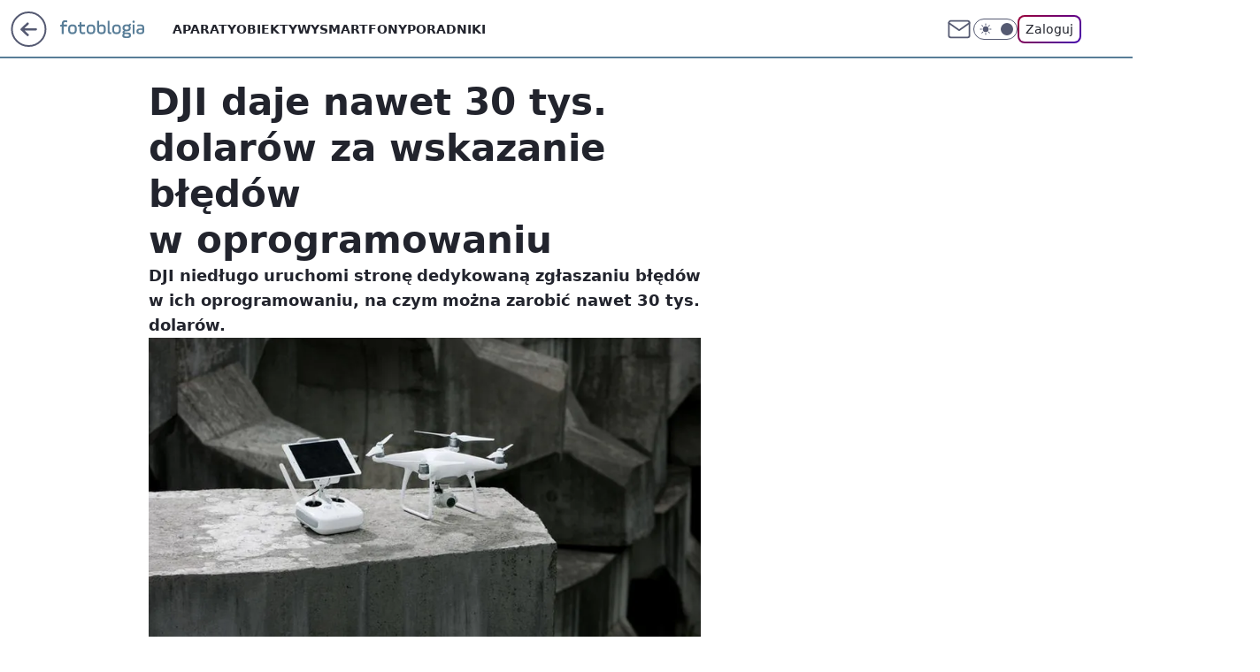

--- FILE ---
content_type: application/javascript
request_url: https://rek.www.wp.pl/gaf.js?rv=2&sn=nwm_fotoblogia&pvid=944b790af7412d2d1881&rekids=235597&phtml=fotoblogia.pl%2Fdji-daje-nawet-30-tys-dolarow-za-wskazanie-bledow-w-oprogramowaniu%2C6793583224247937a&abtest=adtech%7CPRGM-1047%7CA%3Badtech%7CPU-335%7CB%3Badtech%7CPRG-3468%7CB%3Badtech%7CPRGM-1036%7CD%3Badtech%7CFP-76%7CA%3Badtech%7CPRGM-1356%7CB%3Badtech%7CPRGM-1419%7CC%3Badtech%7CPRGM-1589%7CA%3Badtech%7CPRGM-1576%7CA%3Badtech%7CPRGM-1443%7CA%3Badtech%7CPRGM-1587%7CD%3Badtech%7CPRGM-1615%7CA%3Badtech%7CPRGM-1215%7CC&PWA_adbd=0&darkmode=0&highLayout=0&layout=wide&navType=navigate&cdl=0&ctype=article&ciab=IAB19%2CIAB-v3-631%2CIAB-v3-pg0WhF%2CIAB19-20%2CIAB19-19%2CIAB19-4%2CIAB19-32%2CIAB25-2&cid=6793583224247937&csystem=ncr&cdate=2017-09-04&REKtagi=ciekawostki%3Boprogramowanie%3Bdrony&vw=1280&vh=720&p1=0&spin=btn5pkhm&bcv=2
body_size: 6693
content:
btn5pkhm({"spin":"btn5pkhm","bunch":235597,"context":{"dsa":false,"minor":false,"bidRequestId":"8034b182-3e8d-45e2-9e9a-691cd5dbc22a","maConfig":{"timestamp":"2026-01-26T13:24:12.920Z"},"dfpConfig":{"timestamp":"2026-01-23T12:40:10.018Z"},"sda":[],"targeting":{"client":{},"server":{},"query":{"PWA_adbd":"0","REKtagi":"ciekawostki;oprogramowanie;drony","abtest":"adtech|PRGM-1047|A;adtech|PU-335|B;adtech|PRG-3468|B;adtech|PRGM-1036|D;adtech|FP-76|A;adtech|PRGM-1356|B;adtech|PRGM-1419|C;adtech|PRGM-1589|A;adtech|PRGM-1576|A;adtech|PRGM-1443|A;adtech|PRGM-1587|D;adtech|PRGM-1615|A;adtech|PRGM-1215|C","bcv":"2","cdate":"2017-09-04","cdl":"0","ciab":"IAB19,IAB-v3-631,IAB-v3-pg0WhF,IAB19-20,IAB19-19,IAB19-4,IAB19-32,IAB25-2","cid":"6793583224247937","csystem":"ncr","ctype":"article","darkmode":"0","highLayout":"0","layout":"wide","navType":"navigate","p1":"0","phtml":"fotoblogia.pl/dji-daje-nawet-30-tys-dolarow-za-wskazanie-bledow-w-oprogramowaniu,6793583224247937a","pvid":"944b790af7412d2d1881","rekids":"235597","rv":"2","sn":"nwm_fotoblogia","spin":"btn5pkhm","vh":"720","vw":"1280"}},"directOnly":0,"geo":{"country":"840","region":"","city":""},"statid":"","mlId":"","rshsd":"9","isRobot":false,"curr":{"EUR":4.2118,"USD":3.5499,"CHF":4.5758,"GBP":4.8537},"rv":"2","status":{"advf":2,"ma":2,"ma_ads-bidder":2,"ma_cpv-bidder":2,"ma_high-cpm-bidder":2}},"slots":{"11":{"delivered":"1","campaign":null,"dfpConfig":{"placement":"/89844762/Desktop_Fotoblogia.pl_x11_art","roshash":"DHKN","ceil":100,"sizes":[[300,250]],"namedSizes":["fluid"],"div":"div-gpt-ad-x11-art","targeting":{"DFPHASH":"AEHK","emptygaf":"0"},"gfp":"DHKN"}},"12":{"delivered":"1","campaign":null,"dfpConfig":{"placement":"/89844762/Desktop_Fotoblogia.pl_x12_art","roshash":"DHKN","ceil":100,"sizes":[[300,250]],"namedSizes":["fluid"],"div":"div-gpt-ad-x12-art","targeting":{"DFPHASH":"AEHK","emptygaf":"0"},"gfp":"DHKN"}},"13":{"delivered":"1","campaign":null,"dfpConfig":{"placement":"/89844762/Desktop_Fotoblogia.pl_x13_art","roshash":"DHKN","ceil":100,"sizes":[[300,250]],"namedSizes":["fluid"],"div":"div-gpt-ad-x13-art","targeting":{"DFPHASH":"AEHK","emptygaf":"0"},"gfp":"DHKN"}},"14":{"delivered":"1","campaign":null,"dfpConfig":{"placement":"/89844762/Desktop_Fotoblogia.pl_x14_art","roshash":"DHKN","ceil":100,"sizes":[[300,250]],"namedSizes":["fluid"],"div":"div-gpt-ad-x14-art","targeting":{"DFPHASH":"AEHK","emptygaf":"0"},"gfp":"DHKN"}},"15":{"delivered":"1","campaign":{"id":"189049","adm":{"bunch":"235597","creations":[{"height":200,"showLabel":true,"src":"https://mamc.wpcdn.pl/189049/1769081764496/750x200/750x200/Virtual-Vibes_750x200.html","trackers":{"click":[""],"cview":["//ma.wp.pl/ma.gif?clid=36d4f1d950aab392a9c26b186b340e10\u0026SN=nwm_fotoblogia\u0026pvid=944b790af7412d2d1881\u0026action=cvimp\u0026pg=fotoblogia.pl\u0026par=sn%3Dnwm_fotoblogia%26hBidPrice%3DDGJNXdl%26partnerID%3D%26org_id%3D25%26isDev%3Dfalse%26contentID%3D6793583224247937%26utility%3DuibaeUQIbRoGQ5gPQG1meWVX5QiIuLPtpKnXwZTEjD6ZwqBg0WahWvyOva_tK47L%26medium%3Ddisplay%26rekid%3D235597%26seatFee%3DC1Xc6tELSD8XkfZ2TmzEZAGTljKzjGo44hiFveUfoko%26client_id%3D77840%26ssp%3Dwp.pl%26publisherID%3D308%26inver%3D2%26domain%3Dfotoblogia.pl%26workfID%3D189049%26iabPageCategories%3D%26ttl%3D1769589715%26targetDomain%3Droblox.com%26pricingModel%3D4kB6HJk9noHZZ-wmFzKPDQppnfvFtMrNLPOTDQ3oqPw%26hBudgetRate%3DDGJNXdl%26conversionValue%3D0%26device%3DPERSONAL_COMPUTER%26slotSizeWxH%3D750x200%26creationID%3D1477806%26cur%3DPLN%26iabSiteCategories%3D%26is_adblock%3D0%26pvid%3D944b790af7412d2d1881%26bidReqID%3D8034b182-3e8d-45e2-9e9a-691cd5dbc22a%26userID%3D__UNKNOWN_TELL_US__%26ip%3DzbVzZYc6M5GWQEy6KsbygO6Jbxu_8pQCk8i6-LS8uBE%26seatID%3D36d4f1d950aab392a9c26b186b340e10%26billing%3Dcpv%26is_robot%3D0%26geo%3D840%253B%253B%26bidTimestamp%3D1769503315%26platform%3D8%26slotID%3D015%26tpID%3D1406254%26order%3D266657%26source%3DTG%26bidderID%3D11%26test%3D0%26emission%3D3046359%26editedTimestamp%3D1769081960"],"impression":["//ma.wp.pl/ma.gif?clid=36d4f1d950aab392a9c26b186b340e10\u0026SN=nwm_fotoblogia\u0026pvid=944b790af7412d2d1881\u0026action=delivery\u0026pg=fotoblogia.pl\u0026par=ssp%3Dwp.pl%26publisherID%3D308%26inver%3D2%26domain%3Dfotoblogia.pl%26workfID%3D189049%26iabPageCategories%3D%26ttl%3D1769589715%26targetDomain%3Droblox.com%26pricingModel%3D4kB6HJk9noHZZ-wmFzKPDQppnfvFtMrNLPOTDQ3oqPw%26hBudgetRate%3DDGJNXdl%26conversionValue%3D0%26device%3DPERSONAL_COMPUTER%26slotSizeWxH%3D750x200%26creationID%3D1477806%26cur%3DPLN%26iabSiteCategories%3D%26is_adblock%3D0%26pvid%3D944b790af7412d2d1881%26bidReqID%3D8034b182-3e8d-45e2-9e9a-691cd5dbc22a%26userID%3D__UNKNOWN_TELL_US__%26ip%3DzbVzZYc6M5GWQEy6KsbygO6Jbxu_8pQCk8i6-LS8uBE%26seatID%3D36d4f1d950aab392a9c26b186b340e10%26billing%3Dcpv%26is_robot%3D0%26geo%3D840%253B%253B%26bidTimestamp%3D1769503315%26platform%3D8%26slotID%3D015%26tpID%3D1406254%26order%3D266657%26source%3DTG%26bidderID%3D11%26test%3D0%26emission%3D3046359%26editedTimestamp%3D1769081960%26sn%3Dnwm_fotoblogia%26hBidPrice%3DDGJNXdl%26partnerID%3D%26org_id%3D25%26isDev%3Dfalse%26contentID%3D6793583224247937%26utility%3DuibaeUQIbRoGQ5gPQG1meWVX5QiIuLPtpKnXwZTEjD6ZwqBg0WahWvyOva_tK47L%26medium%3Ddisplay%26rekid%3D235597%26seatFee%3DC1Xc6tELSD8XkfZ2TmzEZAGTljKzjGo44hiFveUfoko%26client_id%3D77840"],"view":["//ma.wp.pl/ma.gif?clid=36d4f1d950aab392a9c26b186b340e10\u0026SN=nwm_fotoblogia\u0026pvid=944b790af7412d2d1881\u0026action=view\u0026pg=fotoblogia.pl\u0026par=utility%3DuibaeUQIbRoGQ5gPQG1meWVX5QiIuLPtpKnXwZTEjD6ZwqBg0WahWvyOva_tK47L%26medium%3Ddisplay%26rekid%3D235597%26seatFee%3DC1Xc6tELSD8XkfZ2TmzEZAGTljKzjGo44hiFveUfoko%26client_id%3D77840%26ssp%3Dwp.pl%26publisherID%3D308%26inver%3D2%26domain%3Dfotoblogia.pl%26workfID%3D189049%26iabPageCategories%3D%26ttl%3D1769589715%26targetDomain%3Droblox.com%26pricingModel%3D4kB6HJk9noHZZ-wmFzKPDQppnfvFtMrNLPOTDQ3oqPw%26hBudgetRate%3DDGJNXdl%26conversionValue%3D0%26device%3DPERSONAL_COMPUTER%26slotSizeWxH%3D750x200%26creationID%3D1477806%26cur%3DPLN%26iabSiteCategories%3D%26is_adblock%3D0%26pvid%3D944b790af7412d2d1881%26bidReqID%3D8034b182-3e8d-45e2-9e9a-691cd5dbc22a%26userID%3D__UNKNOWN_TELL_US__%26ip%3DzbVzZYc6M5GWQEy6KsbygO6Jbxu_8pQCk8i6-LS8uBE%26seatID%3D36d4f1d950aab392a9c26b186b340e10%26billing%3Dcpv%26is_robot%3D0%26geo%3D840%253B%253B%26bidTimestamp%3D1769503315%26platform%3D8%26slotID%3D015%26tpID%3D1406254%26order%3D266657%26source%3DTG%26bidderID%3D11%26test%3D0%26emission%3D3046359%26editedTimestamp%3D1769081960%26sn%3Dnwm_fotoblogia%26hBidPrice%3DDGJNXdl%26partnerID%3D%26org_id%3D25%26isDev%3Dfalse%26contentID%3D6793583224247937"]},"transparentPlaceholder":false,"type":"iframe","url":"https://www.roblox.com/pl/games/17067024883/Bank-Millennium-Virtual-Vibes","width":750}],"redir":"https://ma.wp.pl/redirma?SN=nwm_fotoblogia\u0026pvid=944b790af7412d2d1881\u0026par=editedTimestamp%3D1769081960%26workfID%3D189049%26iabPageCategories%3D%26device%3DPERSONAL_COMPUTER%26ip%3DzbVzZYc6M5GWQEy6KsbygO6Jbxu_8pQCk8i6-LS8uBE%26seatID%3D36d4f1d950aab392a9c26b186b340e10%26is_robot%3D0%26slotID%3D015%26hBidPrice%3DDGJNXdl%26ssp%3Dwp.pl%26cur%3DPLN%26platform%3D8%26sn%3Dnwm_fotoblogia%26partnerID%3D%26contentID%3D6793583224247937%26utility%3DuibaeUQIbRoGQ5gPQG1meWVX5QiIuLPtpKnXwZTEjD6ZwqBg0WahWvyOva_tK47L%26publisherID%3D308%26domain%3Dfotoblogia.pl%26targetDomain%3Droblox.com%26creationID%3D1477806%26tpID%3D1406254%26test%3D0%26emission%3D3046359%26org_id%3D25%26isDev%3Dfalse%26medium%3Ddisplay%26geo%3D840%253B%253B%26source%3DTG%26client_id%3D77840%26pricingModel%3D4kB6HJk9noHZZ-wmFzKPDQppnfvFtMrNLPOTDQ3oqPw%26hBudgetRate%3DDGJNXdl%26bidReqID%3D8034b182-3e8d-45e2-9e9a-691cd5dbc22a%26billing%3Dcpv%26bidTimestamp%3D1769503315%26order%3D266657%26seatFee%3DC1Xc6tELSD8XkfZ2TmzEZAGTljKzjGo44hiFveUfoko%26slotSizeWxH%3D750x200%26inver%3D2%26ttl%3D1769589715%26conversionValue%3D0%26is_adblock%3D0%26bidderID%3D11%26rekid%3D235597%26iabSiteCategories%3D%26pvid%3D944b790af7412d2d1881%26userID%3D__UNKNOWN_TELL_US__\u0026url=","slot":"15"},"creative":{"Id":"1477806","provider":"ma_cpv-bidder","roshash":"DGJM","height":200,"width":750,"touchpointId":"1406254","source":{"bidder":"cpv-bidder"}},"sellingModel":{"model":"CPM_INT"}},"dfpConfig":{"placement":"/89844762/Desktop_Fotoblogia.pl_x15_art","roshash":"DHKN","ceil":100,"sizes":[[728,90],[970,300],[950,90],[980,120],[980,90],[970,150],[970,90],[970,250],[930,180],[950,200],[750,100],[970,66],[750,200],[960,90],[970,100],[750,300],[970,200],[950,300]],"namedSizes":["fluid"],"div":"div-gpt-ad-x15-art","targeting":{"DFPHASH":"AEHK","emptygaf":"0"},"gfp":"DHKN"}},"16":{"delivered":"1","campaign":null,"dfpConfig":{"placement":"/89844762/Desktop_Fotoblogia.pl_x16","roshash":"DHKN","ceil":100,"sizes":[[728,90],[970,300],[950,90],[970,150],[970,90],[970,250],[930,180],[950,200],[750,100],[640,280],[970,66],[750,200],[960,90],[970,100],[750,300],[970,200]],"namedSizes":["fluid"],"div":"div-gpt-ad-x16","targeting":{"DFPHASH":"AEHK","emptygaf":"0"},"gfp":"DHKN"}},"17":{"delivered":"1","campaign":null,"dfpConfig":{"placement":"/89844762/Desktop_Fotoblogia.pl_x17","roshash":"DHKN","ceil":100,"sizes":[[728,90],[970,300],[950,90],[970,150],[970,90],[970,250],[930,180],[950,200],[750,100],[640,280],[970,66],[750,200],[960,90],[970,100],[750,300],[970,200]],"namedSizes":["fluid"],"div":"div-gpt-ad-x17","targeting":{"DFPHASH":"AEHK","emptygaf":"0"},"gfp":"DHKN"}},"2":{"delivered":"1","campaign":null,"dfpConfig":{"placement":"/89844762/Desktop_Fotoblogia.pl_x02","roshash":"EMPS","ceil":100,"sizes":[[970,300],[970,600],[750,300],[950,300],[980,600],[1920,870],[1200,600],[750,400],[960,640]],"namedSizes":["fluid"],"div":"div-gpt-ad-x02","targeting":{"DFPHASH":"BJMP","emptygaf":"0"},"gfp":"EMPS"}},"25":{"delivered":"1","campaign":null,"dfpConfig":{"placement":"/89844762/Desktop_Fotoblogia.pl_x25_art","roshash":"DHKN","ceil":100,"sizes":[[336,280],[640,280],[300,250]],"namedSizes":["fluid"],"div":"div-gpt-ad-x25-art","targeting":{"DFPHASH":"AEHK","emptygaf":"0"},"gfp":"DHKN"}},"27":{"delivered":"1","campaign":null,"dfpConfig":{"placement":"/89844762/Desktop_Fotoblogia.pl_x27_art","roshash":"DHKN","ceil":100,"sizes":[[160,600]],"namedSizes":["fluid"],"div":"div-gpt-ad-x27-art","targeting":{"DFPHASH":"AEHK","emptygaf":"0"},"gfp":"DHKN"}},"28":{"delivered":"","campaign":null,"dfpConfig":null},"3":{"delivered":"1","campaign":{"id":"188855","capping":"PWAck=27120732\u0026PWAclt=24","adm":{"bunch":"235597","creations":[{"height":600,"mod":"stiltedBanner","pixels":["//ad.doubleclick.net/ddm/trackimp/N526601.2133700WP/B35067894.438289988;dc_trk_aid=631417742;dc_trk_cid=248913387;ord=1769503315;dc_lat=;dc_rdid=;tag_for_child_directed_treatment=;tfua=;ltd=${LIMITED_ADS};dc_tdv=1?"],"showLabel":true,"src":"https://mamc.wpcdn.pl/188855/1768910321729/PL_Toyota_AygoX_HEV_1260x600_DO_Styczen.jpg","trackers":{"click":[""],"cview":["//ma.wp.pl/ma.gif?clid=2756484462c54389dac6407e48e5709b\u0026SN=nwm_fotoblogia\u0026pvid=944b790af7412d2d1881\u0026action=cvimp\u0026pg=fotoblogia.pl\u0026par=geo%3D840%253B%253B%26bidTimestamp%3D1769503315%26seatID%3D2756484462c54389dac6407e48e5709b%26iabSiteCategories%3D%26sn%3Dnwm_fotoblogia%26userID%3D__UNKNOWN_TELL_US__%26inver%3D2%26ip%3DSaBukvCunYqyDDTAIHWgDD8nywgyLM2SqX7QJD0DOqY%26workfID%3D188855%26tpID%3D1405315%26order%3D266150%26iabPageCategories%3D%26is_robot%3D0%26medium%3Ddisplay%26client_id%3D2563%26isDev%3Dfalse%26utility%3DcQCIcdtfKjF1as4-jB2m1oe4-0e0NRXts45wnUo_01AE3qBvZt4QNUGVkYyHAg2R%26rekid%3D235597%26slotSizeWxH%3D1260x600%26creationID%3D1475756%26emission%3D3045130%26source%3DTG%26is_adblock%3D0%26partnerID%3D%26conversionValue%3D0%26cur%3DPLN%26editedTimestamp%3D1768910406%26pricingModel%3Dqwud4FWGvy4pOUHsNCQl0ZeSnaScbOLPIGT-FvVS_38%26pvid%3D944b790af7412d2d1881%26hBidPrice%3DDGJMPSV%26bidderID%3D11%26contentID%3D6793583224247937%26platform%3D8%26domain%3Dfotoblogia.pl%26device%3DPERSONAL_COMPUTER%26publisherID%3D308%26billing%3Dcpv%26org_id%3D25%26ttl%3D1769589715%26hBudgetRate%3DDGJMPSV%26ssp%3Dwp.pl%26bidReqID%3D8034b182-3e8d-45e2-9e9a-691cd5dbc22a%26slotID%3D003%26targetDomain%3Dtoyota.pl%26test%3D0%26seatFee%3DVaF3QBqbAmrGBJElZOzw6niqjjUyh6Ab3sQuOCUm0-M"],"impression":["//ma.wp.pl/ma.gif?clid=2756484462c54389dac6407e48e5709b\u0026SN=nwm_fotoblogia\u0026pvid=944b790af7412d2d1881\u0026action=delivery\u0026pg=fotoblogia.pl\u0026seqTtl=1770767999\u0026par=isDev%3Dfalse%26utility%3DcQCIcdtfKjF1as4-jB2m1oe4-0e0NRXts45wnUo_01AE3qBvZt4QNUGVkYyHAg2R%26rekid%3D235597%26slotSizeWxH%3D1260x600%26creationID%3D1475756%26emission%3D3045130%26source%3DTG%26is_adblock%3D0%26partnerID%3D%26conversionValue%3D0%26cur%3DPLN%26editedTimestamp%3D1768910406%26pricingModel%3Dqwud4FWGvy4pOUHsNCQl0ZeSnaScbOLPIGT-FvVS_38%26pvid%3D944b790af7412d2d1881%26hBidPrice%3DDGJMPSV%26bidderID%3D11%26contentID%3D6793583224247937%26platform%3D8%26domain%3Dfotoblogia.pl%26device%3DPERSONAL_COMPUTER%26publisherID%3D308%26billing%3Dcpv%26org_id%3D25%26ttl%3D1769589715%26hBudgetRate%3DDGJMPSV%26ssp%3Dwp.pl%26bidReqID%3D8034b182-3e8d-45e2-9e9a-691cd5dbc22a%26slotID%3D003%26targetDomain%3Dtoyota.pl%26test%3D0%26seatFee%3DVaF3QBqbAmrGBJElZOzw6niqjjUyh6Ab3sQuOCUm0-M%26geo%3D840%253B%253B%26bidTimestamp%3D1769503315%26seatID%3D2756484462c54389dac6407e48e5709b%26iabSiteCategories%3D%26sn%3Dnwm_fotoblogia%26userID%3D__UNKNOWN_TELL_US__%26inver%3D2%26ip%3DSaBukvCunYqyDDTAIHWgDD8nywgyLM2SqX7QJD0DOqY%26workfID%3D188855%26tpID%3D1405315%26order%3D266150%26iabPageCategories%3D%26is_robot%3D0%26medium%3Ddisplay%26client_id%3D2563"],"view":["//ma.wp.pl/ma.gif?clid=2756484462c54389dac6407e48e5709b\u0026SN=nwm_fotoblogia\u0026pvid=944b790af7412d2d1881\u0026action=view\u0026pg=fotoblogia.pl\u0026par=medium%3Ddisplay%26client_id%3D2563%26isDev%3Dfalse%26utility%3DcQCIcdtfKjF1as4-jB2m1oe4-0e0NRXts45wnUo_01AE3qBvZt4QNUGVkYyHAg2R%26rekid%3D235597%26slotSizeWxH%3D1260x600%26creationID%3D1475756%26emission%3D3045130%26source%3DTG%26is_adblock%3D0%26partnerID%3D%26conversionValue%3D0%26cur%3DPLN%26editedTimestamp%3D1768910406%26pricingModel%3Dqwud4FWGvy4pOUHsNCQl0ZeSnaScbOLPIGT-FvVS_38%26pvid%3D944b790af7412d2d1881%26hBidPrice%3DDGJMPSV%26bidderID%3D11%26contentID%3D6793583224247937%26platform%3D8%26domain%3Dfotoblogia.pl%26device%3DPERSONAL_COMPUTER%26publisherID%3D308%26billing%3Dcpv%26org_id%3D25%26ttl%3D1769589715%26hBudgetRate%3DDGJMPSV%26ssp%3Dwp.pl%26bidReqID%3D8034b182-3e8d-45e2-9e9a-691cd5dbc22a%26slotID%3D003%26targetDomain%3Dtoyota.pl%26test%3D0%26seatFee%3DVaF3QBqbAmrGBJElZOzw6niqjjUyh6Ab3sQuOCUm0-M%26geo%3D840%253B%253B%26bidTimestamp%3D1769503315%26seatID%3D2756484462c54389dac6407e48e5709b%26iabSiteCategories%3D%26sn%3Dnwm_fotoblogia%26userID%3D__UNKNOWN_TELL_US__%26inver%3D2%26ip%3DSaBukvCunYqyDDTAIHWgDD8nywgyLM2SqX7QJD0DOqY%26workfID%3D188855%26tpID%3D1405315%26order%3D266150%26iabPageCategories%3D%26is_robot%3D0"]},"transparentPlaceholder":false,"type":"image","url":"https://ad.doubleclick.net/ddm/trackclk/N526601.2133700WP/B35067894.438289988;dc_trk_aid=631417742;dc_trk_cid=248913387;dc_lat=;dc_rdid=;tag_for_child_directed_treatment=;tfua=;ltd=${LIMITED_ADS};dc_tdv=1","viewability":{"scripts":["//cdn.doubleverify.com/dvbm.js#ctx=26067492\u0026cmp=35067894\u0026sid=4706939\u0026plc=438289988\u0026advid=6646531\u0026adsrv=1\u0026mon=1\u0026blk=0"]},"width":1260},{"height":600,"mod":"stiltedBanner","pixels":["//ad.doubleclick.net/ddm/trackimp/N526601.2133700WP/B35067894.438289988;dc_trk_aid=631417742;dc_trk_cid=248913387;ord=1769503315;dc_lat=;dc_rdid=;tag_for_child_directed_treatment=;tfua=;ltd=${LIMITED_ADS};dc_tdv=1?"],"showLabel":true,"src":"https://mamc.wpcdn.pl/188855/1768910355011/PL_Toyota_AygoX_HEV_940x600_DO_Styczen.jpg","trackers":{"click":[""],"cview":["//ma.wp.pl/ma.gif?clid=2756484462c54389dac6407e48e5709b\u0026SN=nwm_fotoblogia\u0026pvid=944b790af7412d2d1881\u0026action=cvimp\u0026pg=fotoblogia.pl\u0026par=geo%3D840%253B%253B%26bidTimestamp%3D1769503315%26seatID%3D2756484462c54389dac6407e48e5709b%26iabSiteCategories%3D%26sn%3Dnwm_fotoblogia%26userID%3D__UNKNOWN_TELL_US__%26inver%3D2%26ip%3DSaBukvCunYqyDDTAIHWgDD8nywgyLM2SqX7QJD0DOqY%26workfID%3D188855%26tpID%3D1405315%26order%3D266150%26iabPageCategories%3D%26is_robot%3D0%26medium%3Ddisplay%26client_id%3D2563%26isDev%3Dfalse%26utility%3DcQCIcdtfKjF1as4-jB2m1oe4-0e0NRXts45wnUo_01AE3qBvZt4QNUGVkYyHAg2R%26rekid%3D235597%26slotSizeWxH%3D1260x600%26creationID%3D1475756%26emission%3D3045130%26source%3DTG%26is_adblock%3D0%26partnerID%3D%26conversionValue%3D0%26cur%3DPLN%26editedTimestamp%3D1768910406%26pricingModel%3Dqwud4FWGvy4pOUHsNCQl0ZeSnaScbOLPIGT-FvVS_38%26pvid%3D944b790af7412d2d1881%26hBidPrice%3DDGJMPSV%26bidderID%3D11%26contentID%3D6793583224247937%26platform%3D8%26domain%3Dfotoblogia.pl%26device%3DPERSONAL_COMPUTER%26publisherID%3D308%26billing%3Dcpv%26org_id%3D25%26ttl%3D1769589715%26hBudgetRate%3DDGJMPSV%26ssp%3Dwp.pl%26bidReqID%3D8034b182-3e8d-45e2-9e9a-691cd5dbc22a%26slotID%3D003%26targetDomain%3Dtoyota.pl%26test%3D0%26seatFee%3DVaF3QBqbAmrGBJElZOzw6niqjjUyh6Ab3sQuOCUm0-M"],"impression":["//ma.wp.pl/ma.gif?clid=2756484462c54389dac6407e48e5709b\u0026SN=nwm_fotoblogia\u0026pvid=944b790af7412d2d1881\u0026action=delivery\u0026pg=fotoblogia.pl\u0026seqTtl=1770767999\u0026par=isDev%3Dfalse%26utility%3DcQCIcdtfKjF1as4-jB2m1oe4-0e0NRXts45wnUo_01AE3qBvZt4QNUGVkYyHAg2R%26rekid%3D235597%26slotSizeWxH%3D1260x600%26creationID%3D1475756%26emission%3D3045130%26source%3DTG%26is_adblock%3D0%26partnerID%3D%26conversionValue%3D0%26cur%3DPLN%26editedTimestamp%3D1768910406%26pricingModel%3Dqwud4FWGvy4pOUHsNCQl0ZeSnaScbOLPIGT-FvVS_38%26pvid%3D944b790af7412d2d1881%26hBidPrice%3DDGJMPSV%26bidderID%3D11%26contentID%3D6793583224247937%26platform%3D8%26domain%3Dfotoblogia.pl%26device%3DPERSONAL_COMPUTER%26publisherID%3D308%26billing%3Dcpv%26org_id%3D25%26ttl%3D1769589715%26hBudgetRate%3DDGJMPSV%26ssp%3Dwp.pl%26bidReqID%3D8034b182-3e8d-45e2-9e9a-691cd5dbc22a%26slotID%3D003%26targetDomain%3Dtoyota.pl%26test%3D0%26seatFee%3DVaF3QBqbAmrGBJElZOzw6niqjjUyh6Ab3sQuOCUm0-M%26geo%3D840%253B%253B%26bidTimestamp%3D1769503315%26seatID%3D2756484462c54389dac6407e48e5709b%26iabSiteCategories%3D%26sn%3Dnwm_fotoblogia%26userID%3D__UNKNOWN_TELL_US__%26inver%3D2%26ip%3DSaBukvCunYqyDDTAIHWgDD8nywgyLM2SqX7QJD0DOqY%26workfID%3D188855%26tpID%3D1405315%26order%3D266150%26iabPageCategories%3D%26is_robot%3D0%26medium%3Ddisplay%26client_id%3D2563"],"view":["//ma.wp.pl/ma.gif?clid=2756484462c54389dac6407e48e5709b\u0026SN=nwm_fotoblogia\u0026pvid=944b790af7412d2d1881\u0026action=view\u0026pg=fotoblogia.pl\u0026par=medium%3Ddisplay%26client_id%3D2563%26isDev%3Dfalse%26utility%3DcQCIcdtfKjF1as4-jB2m1oe4-0e0NRXts45wnUo_01AE3qBvZt4QNUGVkYyHAg2R%26rekid%3D235597%26slotSizeWxH%3D1260x600%26creationID%3D1475756%26emission%3D3045130%26source%3DTG%26is_adblock%3D0%26partnerID%3D%26conversionValue%3D0%26cur%3DPLN%26editedTimestamp%3D1768910406%26pricingModel%3Dqwud4FWGvy4pOUHsNCQl0ZeSnaScbOLPIGT-FvVS_38%26pvid%3D944b790af7412d2d1881%26hBidPrice%3DDGJMPSV%26bidderID%3D11%26contentID%3D6793583224247937%26platform%3D8%26domain%3Dfotoblogia.pl%26device%3DPERSONAL_COMPUTER%26publisherID%3D308%26billing%3Dcpv%26org_id%3D25%26ttl%3D1769589715%26hBudgetRate%3DDGJMPSV%26ssp%3Dwp.pl%26bidReqID%3D8034b182-3e8d-45e2-9e9a-691cd5dbc22a%26slotID%3D003%26targetDomain%3Dtoyota.pl%26test%3D0%26seatFee%3DVaF3QBqbAmrGBJElZOzw6niqjjUyh6Ab3sQuOCUm0-M%26geo%3D840%253B%253B%26bidTimestamp%3D1769503315%26seatID%3D2756484462c54389dac6407e48e5709b%26iabSiteCategories%3D%26sn%3Dnwm_fotoblogia%26userID%3D__UNKNOWN_TELL_US__%26inver%3D2%26ip%3DSaBukvCunYqyDDTAIHWgDD8nywgyLM2SqX7QJD0DOqY%26workfID%3D188855%26tpID%3D1405315%26order%3D266150%26iabPageCategories%3D%26is_robot%3D0"]},"transparentPlaceholder":false,"type":"image","url":"https://ad.doubleclick.net/ddm/trackclk/N526601.2133700WP/B35067894.438289988;dc_trk_aid=631417742;dc_trk_cid=248913387;dc_lat=;dc_rdid=;tag_for_child_directed_treatment=;tfua=;ltd=${LIMITED_ADS};dc_tdv=1","viewability":{"scripts":["//cdn.doubleverify.com/dvbm.js#ctx=26067492\u0026cmp=35067894\u0026sid=4706939\u0026plc=438289988\u0026advid=6646531\u0026adsrv=1\u0026mon=1\u0026blk=0"]},"width":940}],"redir":"https://ma.wp.pl/redirma?SN=nwm_fotoblogia\u0026pvid=944b790af7412d2d1881\u0026par=iabSiteCategories%3D%26sn%3Dnwm_fotoblogia%26order%3D266150%26isDev%3Dfalse%26rekid%3D235597%26creationID%3D1475756%26conversionValue%3D0%26cur%3DPLN%26domain%3Dfotoblogia.pl%26hBudgetRate%3DDGJMPSV%26publisherID%3D308%26org_id%3D25%26pricingModel%3Dqwud4FWGvy4pOUHsNCQl0ZeSnaScbOLPIGT-FvVS_38%26client_id%3D2563%26source%3DTG%26bidderID%3D11%26contentID%3D6793583224247937%26geo%3D840%253B%253B%26platform%3D8%26userID%3D__UNKNOWN_TELL_US__%26inver%3D2%26iabPageCategories%3D%26partnerID%3D%26editedTimestamp%3D1768910406%26bidReqID%3D8034b182-3e8d-45e2-9e9a-691cd5dbc22a%26targetDomain%3Dtoyota.pl%26test%3D0%26billing%3Dcpv%26workfID%3D188855%26is_robot%3D0%26device%3DPERSONAL_COMPUTER%26ttl%3D1769589715%26ssp%3Dwp.pl%26utility%3DcQCIcdtfKjF1as4-jB2m1oe4-0e0NRXts45wnUo_01AE3qBvZt4QNUGVkYyHAg2R%26slotSizeWxH%3D1260x600%26is_adblock%3D0%26slotID%3D003%26seatFee%3DVaF3QBqbAmrGBJElZOzw6niqjjUyh6Ab3sQuOCUm0-M%26pvid%3D944b790af7412d2d1881%26bidTimestamp%3D1769503315%26seatID%3D2756484462c54389dac6407e48e5709b%26ip%3DSaBukvCunYqyDDTAIHWgDD8nywgyLM2SqX7QJD0DOqY%26tpID%3D1405315%26medium%3Ddisplay%26emission%3D3045130%26hBidPrice%3DDGJMPSV\u0026url=","slot":"3"},"creative":{"Id":"1475756","provider":"ma_cpv-bidder","roshash":"DGJM","height":600,"width":1260,"touchpointId":"1405315","source":{"bidder":"cpv-bidder"}},"sellingModel":{"directOnly":1,"model":"CPM_INT"}},"dfpConfig":null},"32":{"delivered":"","campaign":null,"dfpConfig":null},"33":{"delivered":"1","campaign":null,"dfpConfig":{"placement":"/89844762/Desktop_Fotoblogia.pl_x33_art","roshash":"DHKN","ceil":100,"sizes":[[336,280],[640,280],[300,250]],"namedSizes":["fluid"],"div":"div-gpt-ad-x33-art","targeting":{"DFPHASH":"AEHK","emptygaf":"0"},"gfp":"DHKN"}},"35":{"lazy":1,"delivered":"1","campaign":{"id":"189264","adm":{"bunch":"235597","creations":[{"height":250,"showLabel":true,"src":"https://mamc.wpcdn.pl/189264/1769427862067/Lato__300x250.jpg","trackers":{"click":[""],"cview":["//ma.wp.pl/ma.gif?clid=36d4f1d950aab392a9c26b186b340e10\u0026SN=nwm_fotoblogia\u0026pvid=944b790af7412d2d1881\u0026action=cvimp\u0026pg=fotoblogia.pl\u0026par=conversionValue%3D0%26targetDomain%3Dwakacje.pl%26iabPageCategories%3D%26ttl%3D1769589715%26publisherID%3D308%26inver%3D2%26slotID%3D035%26billing%3Dcpv%26client_id%3D32932%26emission%3D3046174%26bidderID%3D11%26rekid%3D235597%26creationID%3D1479442%26cur%3DPLN%26editedTimestamp%3D1769427910%26is_adblock%3D0%26pvid%3D944b790af7412d2d1881%26contentID%3D6793583224247937%26medium%3Ddisplay%26platform%3D8%26bidReqID%3D8034b182-3e8d-45e2-9e9a-691cd5dbc22a%26device%3DPERSONAL_COMPUTER%26workfID%3D189264%26source%3DTG%26pricingModel%3DF8tWeJVI0hNmiwHR-sM9QxiYjNZt360SRnwMgZc8SLQ%26bidTimestamp%3D1769503315%26userID%3D__UNKNOWN_TELL_US__%26domain%3Dfotoblogia.pl%26hBidPrice%3DDGJMPSV%26hBudgetRate%3DDGJMPSV%26slotSizeWxH%3D300x250%26tpID%3D1407313%26sn%3Dnwm_fotoblogia%26geo%3D840%253B%253B%26partnerID%3D%26utility%3Dv773UorxNRvKvruE5q3m6U7AgmCaeqPo_VraasUIX0gQOtxiHcso6JJ8mkmvPv9A%26ssp%3Dwp.pl%26ip%3DnZqjaWUlKCTDXqWby6a-4N1epb5BmtfFqjW5yWMnE1o%26test%3D0%26seatFee%3DgvzcFSbOCg10B0LH0IkoRnkGEPExnK-YBchkXWMq79M%26org_id%3D25%26order%3D266577%26iabSiteCategories%3D%26seatID%3D36d4f1d950aab392a9c26b186b340e10%26is_robot%3D0%26isDev%3Dfalse"],"impression":["//ma.wp.pl/ma.gif?clid=36d4f1d950aab392a9c26b186b340e10\u0026SN=nwm_fotoblogia\u0026pvid=944b790af7412d2d1881\u0026action=delivery\u0026pg=fotoblogia.pl\u0026par=is_robot%3D0%26isDev%3Dfalse%26conversionValue%3D0%26targetDomain%3Dwakacje.pl%26iabPageCategories%3D%26ttl%3D1769589715%26publisherID%3D308%26inver%3D2%26slotID%3D035%26billing%3Dcpv%26client_id%3D32932%26emission%3D3046174%26bidderID%3D11%26rekid%3D235597%26creationID%3D1479442%26cur%3DPLN%26editedTimestamp%3D1769427910%26is_adblock%3D0%26pvid%3D944b790af7412d2d1881%26contentID%3D6793583224247937%26medium%3Ddisplay%26platform%3D8%26bidReqID%3D8034b182-3e8d-45e2-9e9a-691cd5dbc22a%26device%3DPERSONAL_COMPUTER%26workfID%3D189264%26source%3DTG%26pricingModel%3DF8tWeJVI0hNmiwHR-sM9QxiYjNZt360SRnwMgZc8SLQ%26bidTimestamp%3D1769503315%26userID%3D__UNKNOWN_TELL_US__%26domain%3Dfotoblogia.pl%26hBidPrice%3DDGJMPSV%26hBudgetRate%3DDGJMPSV%26slotSizeWxH%3D300x250%26tpID%3D1407313%26sn%3Dnwm_fotoblogia%26geo%3D840%253B%253B%26partnerID%3D%26utility%3Dv773UorxNRvKvruE5q3m6U7AgmCaeqPo_VraasUIX0gQOtxiHcso6JJ8mkmvPv9A%26ssp%3Dwp.pl%26ip%3DnZqjaWUlKCTDXqWby6a-4N1epb5BmtfFqjW5yWMnE1o%26test%3D0%26seatFee%3DgvzcFSbOCg10B0LH0IkoRnkGEPExnK-YBchkXWMq79M%26org_id%3D25%26order%3D266577%26iabSiteCategories%3D%26seatID%3D36d4f1d950aab392a9c26b186b340e10"],"view":["//ma.wp.pl/ma.gif?clid=36d4f1d950aab392a9c26b186b340e10\u0026SN=nwm_fotoblogia\u0026pvid=944b790af7412d2d1881\u0026action=view\u0026pg=fotoblogia.pl\u0026par=pvid%3D944b790af7412d2d1881%26contentID%3D6793583224247937%26medium%3Ddisplay%26platform%3D8%26bidReqID%3D8034b182-3e8d-45e2-9e9a-691cd5dbc22a%26device%3DPERSONAL_COMPUTER%26workfID%3D189264%26source%3DTG%26pricingModel%3DF8tWeJVI0hNmiwHR-sM9QxiYjNZt360SRnwMgZc8SLQ%26bidTimestamp%3D1769503315%26userID%3D__UNKNOWN_TELL_US__%26domain%3Dfotoblogia.pl%26hBidPrice%3DDGJMPSV%26hBudgetRate%3DDGJMPSV%26slotSizeWxH%3D300x250%26tpID%3D1407313%26sn%3Dnwm_fotoblogia%26geo%3D840%253B%253B%26partnerID%3D%26utility%3Dv773UorxNRvKvruE5q3m6U7AgmCaeqPo_VraasUIX0gQOtxiHcso6JJ8mkmvPv9A%26ssp%3Dwp.pl%26ip%3DnZqjaWUlKCTDXqWby6a-4N1epb5BmtfFqjW5yWMnE1o%26test%3D0%26seatFee%3DgvzcFSbOCg10B0LH0IkoRnkGEPExnK-YBchkXWMq79M%26org_id%3D25%26order%3D266577%26iabSiteCategories%3D%26seatID%3D36d4f1d950aab392a9c26b186b340e10%26is_robot%3D0%26isDev%3Dfalse%26conversionValue%3D0%26targetDomain%3Dwakacje.pl%26iabPageCategories%3D%26ttl%3D1769589715%26publisherID%3D308%26inver%3D2%26slotID%3D035%26billing%3Dcpv%26client_id%3D32932%26emission%3D3046174%26bidderID%3D11%26rekid%3D235597%26creationID%3D1479442%26cur%3DPLN%26editedTimestamp%3D1769427910%26is_adblock%3D0"]},"transparentPlaceholder":false,"type":"image","url":"https://www.wakacje.pl/wczasy/?firstminute,samolotem,all-inclusive,ocena-8,anex-tour-poland,tanio,za-osobe\u0026utm_source=wppl\u0026utm_medium=autopromo\u0026utm_campaign=turcja26\u0026utm_content=300x250turcja26","width":300}],"redir":"https://ma.wp.pl/redirma?SN=nwm_fotoblogia\u0026pvid=944b790af7412d2d1881\u0026par=org_id%3D25%26conversionValue%3D0%26medium%3Ddisplay%26platform%3D8%26device%3DPERSONAL_COMPUTER%26slotSizeWxH%3D300x250%26seatFee%3DgvzcFSbOCg10B0LH0IkoRnkGEPExnK-YBchkXWMq79M%26contentID%3D6793583224247937%26sn%3Dnwm_fotoblogia%26partnerID%3D%26ip%3DnZqjaWUlKCTDXqWby6a-4N1epb5BmtfFqjW5yWMnE1o%26order%3D266577%26seatID%3D36d4f1d950aab392a9c26b186b340e10%26isDev%3Dfalse%26iabPageCategories%3D%26slotID%3D035%26creationID%3D1479442%26editedTimestamp%3D1769427910%26iabSiteCategories%3D%26targetDomain%3Dwakacje.pl%26ttl%3D1769589715%26emission%3D3046174%26rekid%3D235597%26pvid%3D944b790af7412d2d1881%26bidReqID%3D8034b182-3e8d-45e2-9e9a-691cd5dbc22a%26source%3DTG%26inver%3D2%26billing%3Dcpv%26cur%3DPLN%26hBidPrice%3DDGJMPSV%26is_robot%3D0%26bidderID%3D11%26pricingModel%3DF8tWeJVI0hNmiwHR-sM9QxiYjNZt360SRnwMgZc8SLQ%26userID%3D__UNKNOWN_TELL_US__%26hBudgetRate%3DDGJMPSV%26geo%3D840%253B%253B%26test%3D0%26is_adblock%3D0%26workfID%3D189264%26domain%3Dfotoblogia.pl%26tpID%3D1407313%26ssp%3Dwp.pl%26publisherID%3D308%26client_id%3D32932%26bidTimestamp%3D1769503315%26utility%3Dv773UorxNRvKvruE5q3m6U7AgmCaeqPo_VraasUIX0gQOtxiHcso6JJ8mkmvPv9A\u0026url=","slot":"35"},"creative":{"Id":"1479442","provider":"ma_cpv-bidder","roshash":"DGJM","height":250,"width":300,"touchpointId":"1407313","source":{"bidder":"cpv-bidder"}},"sellingModel":{"model":"CPM_INT"}},"dfpConfig":{"placement":"/89844762/Desktop_Fotoblogia.pl_x35_art","roshash":"DHKN","ceil":100,"sizes":[[300,600],[300,250]],"namedSizes":["fluid"],"div":"div-gpt-ad-x35-art","targeting":{"DFPHASH":"AEHK","emptygaf":"0"},"gfp":"DHKN"}},"36":{"delivered":"1","campaign":null,"dfpConfig":{"placement":"/89844762/Desktop_Fotoblogia.pl_x36_art","roshash":"DILO","ceil":100,"sizes":[[300,600],[300,250]],"namedSizes":["fluid"],"div":"div-gpt-ad-x36-art","targeting":{"DFPHASH":"AFIL","emptygaf":"0"},"gfp":"DILO"}},"37":{"delivered":"1","campaign":null,"dfpConfig":{"placement":"/89844762/Desktop_Fotoblogia.pl_x37_art","roshash":"DHKN","ceil":100,"sizes":[[300,600],[300,250]],"namedSizes":["fluid"],"div":"div-gpt-ad-x37-art","targeting":{"DFPHASH":"AEHK","emptygaf":"0"},"gfp":"DHKN"}},"40":{"delivered":"1","campaign":null,"dfpConfig":{"placement":"/89844762/Desktop_Fotoblogia.pl_x40","roshash":"DILO","ceil":100,"sizes":[[300,250]],"namedSizes":["fluid"],"div":"div-gpt-ad-x40","targeting":{"DFPHASH":"AFIL","emptygaf":"0"},"gfp":"DILO"}},"5":{"delivered":"1","campaign":null,"dfpConfig":{"placement":"/89844762/Desktop_Fotoblogia.pl_x05_art","roshash":"DILO","ceil":100,"sizes":[[300,250]],"namedSizes":["fluid"],"div":"div-gpt-ad-x05-art","targeting":{"DFPHASH":"AFIL","emptygaf":"0"},"gfp":"DILO"}},"50":{"delivered":"1","campaign":null,"dfpConfig":{"placement":"/89844762/Desktop_Fotoblogia.pl_x50_art","roshash":"DHKN","ceil":100,"sizes":[[728,90],[970,300],[950,90],[980,120],[980,90],[970,150],[970,90],[970,250],[930,180],[950,200],[750,100],[970,66],[750,200],[960,90],[970,100],[750,300],[970,200],[950,300]],"namedSizes":["fluid"],"div":"div-gpt-ad-x50-art","targeting":{"DFPHASH":"AEHK","emptygaf":"0"},"gfp":"DHKN"}},"52":{"delivered":"1","campaign":null,"dfpConfig":{"placement":"/89844762/Desktop_Fotoblogia.pl_x52_art","roshash":"DHKN","ceil":100,"sizes":[[300,250]],"namedSizes":["fluid"],"div":"div-gpt-ad-x52-art","targeting":{"DFPHASH":"AEHK","emptygaf":"0"},"gfp":"DHKN"}},"529":{"delivered":"1","campaign":null,"dfpConfig":{"placement":"/89844762/Desktop_Fotoblogia.pl_x529","roshash":"DHKN","ceil":100,"sizes":[[300,250]],"namedSizes":["fluid"],"div":"div-gpt-ad-x529","targeting":{"DFPHASH":"AEHK","emptygaf":"0"},"gfp":"DHKN"}},"53":{"delivered":"1","campaign":null,"dfpConfig":{"placement":"/89844762/Desktop_Fotoblogia.pl_x53_art","roshash":"DHKN","ceil":100,"sizes":[[728,90],[970,300],[950,90],[980,120],[980,90],[970,150],[970,600],[970,90],[970,250],[930,180],[950,200],[750,100],[970,66],[750,200],[960,90],[970,100],[750,300],[970,200],[940,600]],"namedSizes":["fluid"],"div":"div-gpt-ad-x53-art","targeting":{"DFPHASH":"AEHK","emptygaf":"0"},"gfp":"DHKN"}},"531":{"delivered":"1","campaign":null,"dfpConfig":{"placement":"/89844762/Desktop_Fotoblogia.pl_x531","roshash":"DHKN","ceil":100,"sizes":[[300,250]],"namedSizes":["fluid"],"div":"div-gpt-ad-x531","targeting":{"DFPHASH":"AEHK","emptygaf":"0"},"gfp":"DHKN"}},"541":{"delivered":"1","campaign":null,"dfpConfig":{"placement":"/89844762/Desktop_Fotoblogia.pl_x541_art","roshash":"DHKN","ceil":100,"sizes":[[300,600],[300,250]],"namedSizes":["fluid"],"div":"div-gpt-ad-x541-art","targeting":{"DFPHASH":"AEHK","emptygaf":"0"},"gfp":"DHKN"}},"59":{"delivered":"1","campaign":null,"dfpConfig":{"placement":"/89844762/Desktop_Fotoblogia.pl_x59_art","roshash":"DHKN","ceil":100,"sizes":[[300,600],[300,250]],"namedSizes":["fluid"],"div":"div-gpt-ad-x59-art","targeting":{"DFPHASH":"AEHK","emptygaf":"0"},"gfp":"DHKN"}},"6":{"delivered":"","campaign":null,"dfpConfig":null},"61":{"delivered":"1","campaign":null,"dfpConfig":{"placement":"/89844762/Desktop_Fotoblogia.pl_x61_art","roshash":"DHKN","ceil":100,"sizes":[[336,280],[640,280],[300,250]],"namedSizes":["fluid"],"div":"div-gpt-ad-x61-art","targeting":{"DFPHASH":"AEHK","emptygaf":"0"},"gfp":"DHKN"}},"67":{"delivered":"1","campaign":null,"dfpConfig":{"placement":"/89844762/Desktop_Fotoblogia.pl_x67_art","roshash":"DGMP","ceil":100,"sizes":[[300,50]],"namedSizes":["fluid"],"div":"div-gpt-ad-x67-art","targeting":{"DFPHASH":"ADJM","emptygaf":"0"},"gfp":"DGMP"}},"70":{"delivered":"1","campaign":null,"dfpConfig":{"placement":"/89844762/Desktop_Fotoblogia.pl_x70_art","roshash":"DHKN","ceil":100,"sizes":[[728,90],[970,300],[950,90],[980,120],[980,90],[970,150],[970,90],[970,250],[930,180],[950,200],[750,100],[970,66],[750,200],[960,90],[970,100],[750,300],[970,200],[950,300]],"namedSizes":["fluid"],"div":"div-gpt-ad-x70-art","targeting":{"DFPHASH":"AEHK","emptygaf":"0"},"gfp":"DHKN"}},"72":{"delivered":"1","campaign":null,"dfpConfig":{"placement":"/89844762/Desktop_Fotoblogia.pl_x72_art","roshash":"DHKN","ceil":100,"sizes":[[300,250]],"namedSizes":["fluid"],"div":"div-gpt-ad-x72-art","targeting":{"DFPHASH":"AEHK","emptygaf":"0"},"gfp":"DHKN"}},"79":{"delivered":"1","campaign":null,"dfpConfig":{"placement":"/89844762/Desktop_Fotoblogia.pl_x79_art","roshash":"DHKN","ceil":100,"sizes":[[300,600],[300,250]],"namedSizes":["fluid"],"div":"div-gpt-ad-x79-art","targeting":{"DFPHASH":"AEHK","emptygaf":"0"},"gfp":"DHKN"}},"8":{"delivered":"","campaign":null,"dfpConfig":null},"80":{"delivered":"1","campaign":null,"dfpConfig":{"placement":"/89844762/Desktop_Fotoblogia.pl_x80","roshash":"DGOR","ceil":100,"sizes":[[1,1]],"namedSizes":["fluid"],"div":"div-gpt-ad-x80","isNative":1,"targeting":{"DFPHASH":"ADLO","emptygaf":"0"},"gfp":"DGOR"}},"81":{"delivered":"1","campaign":null,"dfpConfig":{"placement":"/89844762/Desktop_Fotoblogia.pl_x81","roshash":"DGOR","ceil":100,"sizes":[[1,1]],"namedSizes":["fluid"],"div":"div-gpt-ad-x81","isNative":1,"targeting":{"DFPHASH":"ADLO","emptygaf":"0"},"gfp":"DGOR"}},"810":{"delivered":"","campaign":null,"dfpConfig":null},"811":{"delivered":"","campaign":null,"dfpConfig":null},"812":{"delivered":"","campaign":null,"dfpConfig":null},"813":{"delivered":"","campaign":null,"dfpConfig":null},"814":{"delivered":"","campaign":null,"dfpConfig":null},"815":{"delivered":"","campaign":null,"dfpConfig":null},"816":{"delivered":"","campaign":null,"dfpConfig":null},"817":{"delivered":"","campaign":null,"dfpConfig":null},"82":{"delivered":"1","campaign":null,"dfpConfig":{"placement":"/89844762/Desktop_Fotoblogia.pl_x82_art","roshash":"DGOR","ceil":100,"sizes":[[1,1]],"namedSizes":["fluid"],"div":"div-gpt-ad-x82-art","isNative":1,"targeting":{"DFPHASH":"ADLO","emptygaf":"0"},"gfp":"DGOR"}},"826":{"delivered":"","campaign":null,"dfpConfig":null},"827":{"delivered":"","campaign":null,"dfpConfig":null},"828":{"delivered":"","campaign":null,"dfpConfig":null},"83":{"delivered":"1","campaign":null,"dfpConfig":{"placement":"/89844762/Desktop_Fotoblogia.pl_x83_art","roshash":"DGOR","ceil":100,"sizes":[[1,1]],"namedSizes":["fluid"],"div":"div-gpt-ad-x83-art","isNative":1,"targeting":{"DFPHASH":"ADLO","emptygaf":"0"},"gfp":"DGOR"}},"89":{"delivered":"","campaign":null,"dfpConfig":null},"90":{"delivered":"1","campaign":null,"dfpConfig":{"placement":"/89844762/Desktop_Fotoblogia.pl_x90_art","roshash":"DHKN","ceil":100,"sizes":[[728,90],[970,300],[950,90],[980,120],[980,90],[970,150],[970,90],[970,250],[930,180],[950,200],[750,100],[970,66],[750,200],[960,90],[970,100],[750,300],[970,200],[950,300]],"namedSizes":["fluid"],"div":"div-gpt-ad-x90-art","targeting":{"DFPHASH":"AEHK","emptygaf":"0"},"gfp":"DHKN"}},"92":{"delivered":"1","campaign":null,"dfpConfig":{"placement":"/89844762/Desktop_Fotoblogia.pl_x92_art","roshash":"DHKN","ceil":100,"sizes":[[300,250]],"namedSizes":["fluid"],"div":"div-gpt-ad-x92-art","targeting":{"DFPHASH":"AEHK","emptygaf":"0"},"gfp":"DHKN"}},"93":{"lazy":1,"delivered":"1","campaign":{"id":"189262","adm":{"bunch":"235597","creations":[{"height":600,"showLabel":true,"src":"https://mamc.wpcdn.pl/189262/1769427758907/Lato__300x600.jpg","trackers":{"click":[""],"cview":["//ma.wp.pl/ma.gif?clid=36d4f1d950aab392a9c26b186b340e10\u0026SN=nwm_fotoblogia\u0026pvid=944b790af7412d2d1881\u0026action=cvimp\u0026pg=fotoblogia.pl\u0026par=emission%3D3046173%26order%3D266577%26is_robot%3D0%26is_adblock%3D0%26pvid%3D944b790af7412d2d1881%26cur%3DPLN%26seatID%3D36d4f1d950aab392a9c26b186b340e10%26source%3DTG%26pricingModel%3Dqq02tRMmy87r2XdTCT3a02ODT2CVUy25F-G0GwS1gtc%26iabSiteCategories%3D%26sn%3Dnwm_fotoblogia%26bidTimestamp%3D1769503315%26bidderID%3D11%26utility%3Dbxz68s_6GtLXZ6HkgIg2PzLVG97q1wAyF7ywNRCJ3cPwsTZVpx_LEO7Am6b4W8o9%26device%3DPERSONAL_COMPUTER%26userID%3D__UNKNOWN_TELL_US__%26workfID%3D189262%26hBudgetRate%3DDGJMPSV%26contentID%3D6793583224247937%26conversionValue%3D0%26ssp%3Dwp.pl%26tpID%3D1407308%26iabPageCategories%3D%26medium%3Ddisplay%26editedTimestamp%3D1769427799%26platform%3D8%26slotSizeWxH%3D300x600%26seatFee%3DNc9TnvxExmNR6lFDiNQD4sgKtYTPJeTXql5oRWJIKLw%26rekid%3D235597%26domain%3Dfotoblogia.pl%26slotID%3D093%26creationID%3D1479432%26ttl%3D1769589715%26geo%3D840%253B%253B%26hBidPrice%3DDGJMPSV%26isDev%3Dfalse%26bidReqID%3D8034b182-3e8d-45e2-9e9a-691cd5dbc22a%26publisherID%3D308%26inver%3D2%26billing%3Dcpv%26client_id%3D32932%26org_id%3D25%26partnerID%3D%26ip%3D4GoSDvgViXoLnMNdT81WkQdfP-bRB-vch4uA80aTeAY%26targetDomain%3Dwakacje.pl%26test%3D0"],"impression":["//ma.wp.pl/ma.gif?clid=36d4f1d950aab392a9c26b186b340e10\u0026SN=nwm_fotoblogia\u0026pvid=944b790af7412d2d1881\u0026action=delivery\u0026pg=fotoblogia.pl\u0026par=iabPageCategories%3D%26medium%3Ddisplay%26editedTimestamp%3D1769427799%26platform%3D8%26slotSizeWxH%3D300x600%26seatFee%3DNc9TnvxExmNR6lFDiNQD4sgKtYTPJeTXql5oRWJIKLw%26rekid%3D235597%26domain%3Dfotoblogia.pl%26slotID%3D093%26creationID%3D1479432%26ttl%3D1769589715%26geo%3D840%253B%253B%26hBidPrice%3DDGJMPSV%26isDev%3Dfalse%26bidReqID%3D8034b182-3e8d-45e2-9e9a-691cd5dbc22a%26publisherID%3D308%26inver%3D2%26billing%3Dcpv%26client_id%3D32932%26org_id%3D25%26partnerID%3D%26ip%3D4GoSDvgViXoLnMNdT81WkQdfP-bRB-vch4uA80aTeAY%26targetDomain%3Dwakacje.pl%26test%3D0%26emission%3D3046173%26order%3D266577%26is_robot%3D0%26is_adblock%3D0%26pvid%3D944b790af7412d2d1881%26cur%3DPLN%26seatID%3D36d4f1d950aab392a9c26b186b340e10%26source%3DTG%26pricingModel%3Dqq02tRMmy87r2XdTCT3a02ODT2CVUy25F-G0GwS1gtc%26iabSiteCategories%3D%26sn%3Dnwm_fotoblogia%26bidTimestamp%3D1769503315%26bidderID%3D11%26utility%3Dbxz68s_6GtLXZ6HkgIg2PzLVG97q1wAyF7ywNRCJ3cPwsTZVpx_LEO7Am6b4W8o9%26device%3DPERSONAL_COMPUTER%26userID%3D__UNKNOWN_TELL_US__%26workfID%3D189262%26hBudgetRate%3DDGJMPSV%26contentID%3D6793583224247937%26conversionValue%3D0%26ssp%3Dwp.pl%26tpID%3D1407308"],"view":["//ma.wp.pl/ma.gif?clid=36d4f1d950aab392a9c26b186b340e10\u0026SN=nwm_fotoblogia\u0026pvid=944b790af7412d2d1881\u0026action=view\u0026pg=fotoblogia.pl\u0026par=iabSiteCategories%3D%26sn%3Dnwm_fotoblogia%26bidTimestamp%3D1769503315%26bidderID%3D11%26utility%3Dbxz68s_6GtLXZ6HkgIg2PzLVG97q1wAyF7ywNRCJ3cPwsTZVpx_LEO7Am6b4W8o9%26device%3DPERSONAL_COMPUTER%26userID%3D__UNKNOWN_TELL_US__%26workfID%3D189262%26hBudgetRate%3DDGJMPSV%26contentID%3D6793583224247937%26conversionValue%3D0%26ssp%3Dwp.pl%26tpID%3D1407308%26iabPageCategories%3D%26medium%3Ddisplay%26editedTimestamp%3D1769427799%26platform%3D8%26slotSizeWxH%3D300x600%26seatFee%3DNc9TnvxExmNR6lFDiNQD4sgKtYTPJeTXql5oRWJIKLw%26rekid%3D235597%26domain%3Dfotoblogia.pl%26slotID%3D093%26creationID%3D1479432%26ttl%3D1769589715%26geo%3D840%253B%253B%26hBidPrice%3DDGJMPSV%26isDev%3Dfalse%26bidReqID%3D8034b182-3e8d-45e2-9e9a-691cd5dbc22a%26publisherID%3D308%26inver%3D2%26billing%3Dcpv%26client_id%3D32932%26org_id%3D25%26partnerID%3D%26ip%3D4GoSDvgViXoLnMNdT81WkQdfP-bRB-vch4uA80aTeAY%26targetDomain%3Dwakacje.pl%26test%3D0%26emission%3D3046173%26order%3D266577%26is_robot%3D0%26is_adblock%3D0%26pvid%3D944b790af7412d2d1881%26cur%3DPLN%26seatID%3D36d4f1d950aab392a9c26b186b340e10%26source%3DTG%26pricingModel%3Dqq02tRMmy87r2XdTCT3a02ODT2CVUy25F-G0GwS1gtc"]},"transparentPlaceholder":false,"type":"image","url":"https://www.wakacje.pl/wczasy/?firstminute,samolotem,all-inclusive,ocena-8,anex-tour-poland,tanio,za-osobe\u0026utm_source=wppl\u0026utm_medium=autopromo\u0026utm_campaign=turcja26\u0026utm_content=300x600turcja26","width":300}],"redir":"https://ma.wp.pl/redirma?SN=nwm_fotoblogia\u0026pvid=944b790af7412d2d1881\u0026par=isDev%3Dfalse%26targetDomain%3Dwakacje.pl%26iabSiteCategories%3D%26bidTimestamp%3D1769503315%26workfID%3D189262%26hBudgetRate%3DDGJMPSV%26rekid%3D235597%26order%3D266577%26cur%3DPLN%26pricingModel%3Dqq02tRMmy87r2XdTCT3a02ODT2CVUy25F-G0GwS1gtc%26utility%3Dbxz68s_6GtLXZ6HkgIg2PzLVG97q1wAyF7ywNRCJ3cPwsTZVpx_LEO7Am6b4W8o9%26userID%3D__UNKNOWN_TELL_US__%26billing%3Dcpv%26emission%3D3046173%26pvid%3D944b790af7412d2d1881%26source%3DTG%26conversionValue%3D0%26tpID%3D1407308%26domain%3Dfotoblogia.pl%26iabPageCategories%3D%26editedTimestamp%3D1769427799%26seatFee%3DNc9TnvxExmNR6lFDiNQD4sgKtYTPJeTXql5oRWJIKLw%26inver%3D2%26client_id%3D32932%26partnerID%3D%26is_robot%3D0%26is_adblock%3D0%26medium%3Ddisplay%26creationID%3D1479432%26hBidPrice%3DDGJMPSV%26org_id%3D25%26test%3D0%26bidderID%3D11%26ssp%3Dwp.pl%26platform%3D8%26slotSizeWxH%3D300x600%26geo%3D840%253B%253B%26publisherID%3D308%26seatID%3D36d4f1d950aab392a9c26b186b340e10%26sn%3Dnwm_fotoblogia%26device%3DPERSONAL_COMPUTER%26slotID%3D093%26ttl%3D1769589715%26bidReqID%3D8034b182-3e8d-45e2-9e9a-691cd5dbc22a%26ip%3D4GoSDvgViXoLnMNdT81WkQdfP-bRB-vch4uA80aTeAY%26contentID%3D6793583224247937\u0026url=","slot":"93"},"creative":{"Id":"1479432","provider":"ma_cpv-bidder","roshash":"DGJM","height":600,"width":300,"touchpointId":"1407308","source":{"bidder":"cpv-bidder"}},"sellingModel":{"model":"CPM_INT"}},"dfpConfig":{"placement":"/89844762/Desktop_Fotoblogia.pl_x93_art","roshash":"DHKN","ceil":100,"sizes":[[300,600],[300,250]],"namedSizes":["fluid"],"div":"div-gpt-ad-x93-art","targeting":{"DFPHASH":"AEHK","emptygaf":"0"},"gfp":"DHKN"}},"94":{"lazy":1,"delivered":"1","campaign":{"id":"189254","adm":{"bunch":"235597","creations":[{"height":600,"showLabel":true,"src":"https://mamc.wpcdn.pl/189254/1769427397515/300x600egipt.jpg","trackers":{"click":[""],"cview":["//ma.wp.pl/ma.gif?clid=371fa43b00b88a0c702be1109a408644\u0026SN=nwm_fotoblogia\u0026pvid=944b790af7412d2d1881\u0026action=cvimp\u0026pg=fotoblogia.pl\u0026par=slotSizeWxH%3D300x600%26billing%3Dcpv%26iabPageCategories%3D%26geo%3D840%253B%253B%26bidTimestamp%3D1769503315%26isDev%3Dfalse%26seatFee%3DM_18P_WEMKQuUQvU-tsRWKEBXFkLgbymdWsbGpCcc_k%26client_id%3D32932%26emission%3D3046210%26ttl%3D1769589715%26platform%3D8%26rekid%3D235597%26inver%3D2%26domain%3Dfotoblogia.pl%26workfID%3D189254%26seatID%3D371fa43b00b88a0c702be1109a408644%26iabSiteCategories%3D%26org_id%3D25%26pricingModel%3Dx90TfTIZ6UuHHiYwPCfbg35Bcfrbhh7NTllqC-6HtTE%26medium%3Ddisplay%26userID%3D__UNKNOWN_TELL_US__%26slotID%3D094%26cur%3DPLN%26tpID%3D1407291%26is_adblock%3D0%26sn%3Dnwm_fotoblogia%26partnerID%3D%26creationID%3D1479426%26test%3D0%26editedTimestamp%3D1769427660%26is_robot%3D0%26hBudgetRate%3DDGJMPSV%26contentID%3D6793583224247937%26conversionValue%3D0%26publisherID%3D308%26targetDomain%3Dwakacje.pl%26order%3D266590%26source%3DTG%26utility%3DW5gOsP7FavJSDAkwxEgjv7KNeJSakpUdq_NL-rU0IpW19ln3USNWHDLCaCDgNw4D%26ssp%3Dwp.pl%26bidReqID%3D8034b182-3e8d-45e2-9e9a-691cd5dbc22a%26pvid%3D944b790af7412d2d1881%26hBidPrice%3DDGJMPSV%26bidderID%3D11%26device%3DPERSONAL_COMPUTER%26ip%3Dp4Fdk9BND2VBXVuW_8lWfU4aq9UngZQlilLE03ejUpk"],"impression":["//ma.wp.pl/ma.gif?clid=371fa43b00b88a0c702be1109a408644\u0026SN=nwm_fotoblogia\u0026pvid=944b790af7412d2d1881\u0026action=delivery\u0026pg=fotoblogia.pl\u0026par=contentID%3D6793583224247937%26conversionValue%3D0%26publisherID%3D308%26targetDomain%3Dwakacje.pl%26order%3D266590%26source%3DTG%26utility%3DW5gOsP7FavJSDAkwxEgjv7KNeJSakpUdq_NL-rU0IpW19ln3USNWHDLCaCDgNw4D%26ssp%3Dwp.pl%26bidReqID%3D8034b182-3e8d-45e2-9e9a-691cd5dbc22a%26pvid%3D944b790af7412d2d1881%26hBidPrice%3DDGJMPSV%26bidderID%3D11%26device%3DPERSONAL_COMPUTER%26ip%3Dp4Fdk9BND2VBXVuW_8lWfU4aq9UngZQlilLE03ejUpk%26slotSizeWxH%3D300x600%26billing%3Dcpv%26iabPageCategories%3D%26geo%3D840%253B%253B%26bidTimestamp%3D1769503315%26isDev%3Dfalse%26seatFee%3DM_18P_WEMKQuUQvU-tsRWKEBXFkLgbymdWsbGpCcc_k%26client_id%3D32932%26emission%3D3046210%26ttl%3D1769589715%26platform%3D8%26rekid%3D235597%26inver%3D2%26domain%3Dfotoblogia.pl%26workfID%3D189254%26seatID%3D371fa43b00b88a0c702be1109a408644%26iabSiteCategories%3D%26org_id%3D25%26pricingModel%3Dx90TfTIZ6UuHHiYwPCfbg35Bcfrbhh7NTllqC-6HtTE%26medium%3Ddisplay%26userID%3D__UNKNOWN_TELL_US__%26slotID%3D094%26cur%3DPLN%26tpID%3D1407291%26is_adblock%3D0%26sn%3Dnwm_fotoblogia%26partnerID%3D%26creationID%3D1479426%26test%3D0%26editedTimestamp%3D1769427660%26is_robot%3D0%26hBudgetRate%3DDGJMPSV"],"view":["//ma.wp.pl/ma.gif?clid=371fa43b00b88a0c702be1109a408644\u0026SN=nwm_fotoblogia\u0026pvid=944b790af7412d2d1881\u0026action=view\u0026pg=fotoblogia.pl\u0026par=pvid%3D944b790af7412d2d1881%26hBidPrice%3DDGJMPSV%26bidderID%3D11%26device%3DPERSONAL_COMPUTER%26ip%3Dp4Fdk9BND2VBXVuW_8lWfU4aq9UngZQlilLE03ejUpk%26slotSizeWxH%3D300x600%26billing%3Dcpv%26iabPageCategories%3D%26geo%3D840%253B%253B%26bidTimestamp%3D1769503315%26isDev%3Dfalse%26seatFee%3DM_18P_WEMKQuUQvU-tsRWKEBXFkLgbymdWsbGpCcc_k%26client_id%3D32932%26emission%3D3046210%26ttl%3D1769589715%26platform%3D8%26rekid%3D235597%26inver%3D2%26domain%3Dfotoblogia.pl%26workfID%3D189254%26seatID%3D371fa43b00b88a0c702be1109a408644%26iabSiteCategories%3D%26org_id%3D25%26pricingModel%3Dx90TfTIZ6UuHHiYwPCfbg35Bcfrbhh7NTllqC-6HtTE%26medium%3Ddisplay%26userID%3D__UNKNOWN_TELL_US__%26slotID%3D094%26cur%3DPLN%26tpID%3D1407291%26is_adblock%3D0%26sn%3Dnwm_fotoblogia%26partnerID%3D%26creationID%3D1479426%26test%3D0%26editedTimestamp%3D1769427660%26is_robot%3D0%26hBudgetRate%3DDGJMPSV%26contentID%3D6793583224247937%26conversionValue%3D0%26publisherID%3D308%26targetDomain%3Dwakacje.pl%26order%3D266590%26source%3DTG%26utility%3DW5gOsP7FavJSDAkwxEgjv7KNeJSakpUdq_NL-rU0IpW19ln3USNWHDLCaCDgNw4D%26ssp%3Dwp.pl%26bidReqID%3D8034b182-3e8d-45e2-9e9a-691cd5dbc22a"]},"transparentPlaceholder":false,"type":"image","url":"https://www.wakacje.pl/lastminute/egipt/?samolotem,all-inclusive,3-gwiazdkowe,ocena-8,tanio,za-osobe\u0026utm_source=wppl\u0026utm_medium=autopromo\u0026utm_campaign=egipt26\u0026utm_content=300x600egipt26","width":300}],"redir":"https://ma.wp.pl/redirma?SN=nwm_fotoblogia\u0026pvid=944b790af7412d2d1881\u0026par=userID%3D__UNKNOWN_TELL_US__%26ip%3Dp4Fdk9BND2VBXVuW_8lWfU4aq9UngZQlilLE03ejUpk%26ttl%3D1769589715%26contentID%3D6793583224247937%26slotSizeWxH%3D300x600%26client_id%3D32932%26seatID%3D371fa43b00b88a0c702be1109a408644%26iabSiteCategories%3D%26pricingModel%3Dx90TfTIZ6UuHHiYwPCfbg35Bcfrbhh7NTllqC-6HtTE%26sn%3Dnwm_fotoblogia%26hBudgetRate%3DDGJMPSV%26device%3DPERSONAL_COMPUTER%26inver%3D2%26domain%3Dfotoblogia.pl%26workfID%3D189254%26iabPageCategories%3D%26geo%3D840%253B%253B%26emission%3D3046210%26medium%3Ddisplay%26editedTimestamp%3D1769427660%26conversionValue%3D0%26order%3D266590%26pvid%3D944b790af7412d2d1881%26cur%3DPLN%26tpID%3D1407291%26is_adblock%3D0%26billing%3Dcpv%26isDev%3Dfalse%26seatFee%3DM_18P_WEMKQuUQvU-tsRWKEBXFkLgbymdWsbGpCcc_k%26platform%3D8%26rekid%3D235597%26partnerID%3D%26org_id%3D25%26creationID%3D1479426%26publisherID%3D308%26source%3DTG%26ssp%3Dwp.pl%26bidReqID%3D8034b182-3e8d-45e2-9e9a-691cd5dbc22a%26slotID%3D094%26is_robot%3D0%26targetDomain%3Dwakacje.pl%26bidderID%3D11%26bidTimestamp%3D1769503315%26test%3D0%26utility%3DW5gOsP7FavJSDAkwxEgjv7KNeJSakpUdq_NL-rU0IpW19ln3USNWHDLCaCDgNw4D%26hBidPrice%3DDGJMPSV\u0026url=","slot":"94"},"creative":{"Id":"1479426","provider":"ma_cpv-bidder","roshash":"DGJM","height":600,"width":300,"touchpointId":"1407291","source":{"bidder":"cpv-bidder"}},"sellingModel":{"model":"CPM_INT"}},"dfpConfig":{"placement":"/89844762/Desktop_Fotoblogia.pl_x94_art","roshash":"DHKN","ceil":100,"sizes":[[300,600],[300,250]],"namedSizes":["fluid"],"div":"div-gpt-ad-x94-art","targeting":{"DFPHASH":"AEHK","emptygaf":"0"},"gfp":"DHKN"}},"95":{"delivered":"1","campaign":null,"dfpConfig":{"placement":"/89844762/Desktop_Fotoblogia.pl_x95_art","roshash":"DHKN","ceil":100,"sizes":[[300,600],[300,250]],"namedSizes":["fluid"],"div":"div-gpt-ad-x95-art","targeting":{"DFPHASH":"AEHK","emptygaf":"0"},"gfp":"DHKN"}},"99":{"delivered":"1","campaign":null,"dfpConfig":{"placement":"/89844762/Desktop_Fotoblogia.pl_x99_art","roshash":"DHKN","ceil":100,"sizes":[[300,600],[300,250]],"namedSizes":["fluid"],"div":"div-gpt-ad-x99-art","targeting":{"DFPHASH":"AEHK","emptygaf":"0"},"gfp":"DHKN"}}},"bdd":{}});